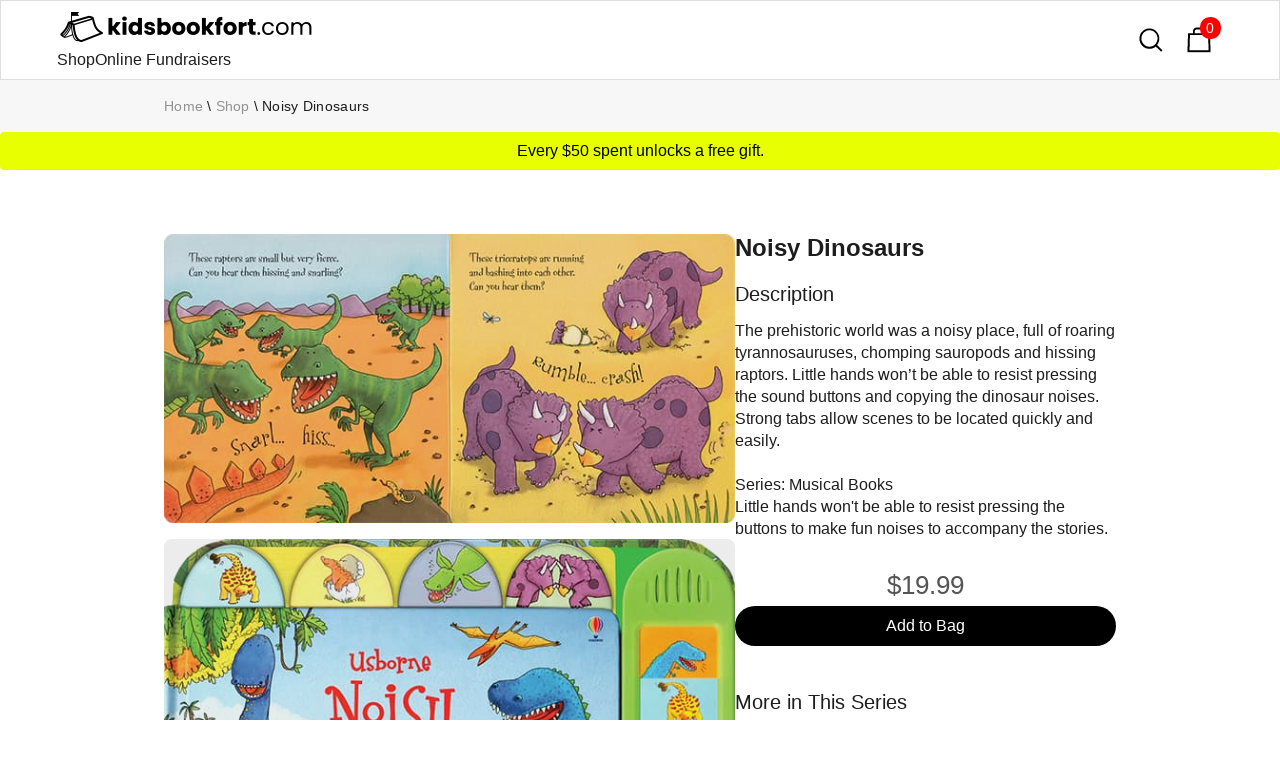

--- FILE ---
content_type: text/html; charset=utf-8
request_url: https://www.kidsbookfort.com/buy-usborne-books/noisy-dinosaurs
body_size: 10106
content:
<!DOCTYPE html><!-- Last Published: Thu Nov 13 2025 02:45:53 GMT+0000 (Coordinated Universal Time) --><html data-wf-domain="www.kidsbookfort.com" data-wf-page="64a1134b65d155b164a98d4b" data-wf-site="5de14733d41c9bad78b9bd5d" lang="en" data-wf-collection="64a1134b65d155b164a98e46" data-wf-item-slug="noisy-dinosaurs"><head><meta charset="utf-8"/><title>Noisy Dinosaurs by sam taplin | Usborne Books</title><meta content="$19.99 The prehistoric world was a noisy place, full of roaring tyrannosauruses, chomping sauropods and hissing raptors. Little hands won’t be able to resist pressing the sound buttons and copying the dinosaur noises. Strong tabs allow scenes to be located quickly and easily.Series: Musical BooksLittle han PaperPie Brand Partner." name="description"/><meta content="Noisy Dinosaurs by sam taplin | Usborne Books" property="og:title"/><meta content="$19.99 The prehistoric world was a noisy place, full of roaring tyrannosauruses, chomping sauropods and hissing raptors. Little hands won’t be able to resist pressing the sound buttons and copying the dinosaur noises. Strong tabs allow scenes to be located quickly and easily.Series: Musical BooksLittle han PaperPie Brand Partner." property="og:description"/><meta content="https://cdn.prod.website-files.com/5de14733d41c9b578bb9bd65/62a537cd83e4a1dbfc5aba67_60dcc67f85c1c34f0f375cad_usborne-books-noisy-dinosaurs.jpeg" property="og:image"/><meta content="Noisy Dinosaurs by sam taplin | Usborne Books" property="twitter:title"/><meta content="$19.99 The prehistoric world was a noisy place, full of roaring tyrannosauruses, chomping sauropods and hissing raptors. Little hands won’t be able to resist pressing the sound buttons and copying the dinosaur noises. Strong tabs allow scenes to be located quickly and easily.Series: Musical BooksLittle han PaperPie Brand Partner." property="twitter:description"/><meta content="https://cdn.prod.website-files.com/5de14733d41c9b578bb9bd65/62a537cd83e4a1dbfc5aba67_60dcc67f85c1c34f0f375cad_usborne-books-noisy-dinosaurs.jpeg" property="twitter:image"/><meta property="og:type" content="website"/><meta content="summary_large_image" name="twitter:card"/><meta content="width=device-width, initial-scale=1" name="viewport"/><link href="https://cdn.prod.website-files.com/5de14733d41c9bad78b9bd5d/css/kidsbookfort.webflow.shared.5dedc32ec.min.css" rel="stylesheet" type="text/css"/><script type="text/javascript">!function(o,c){var n=c.documentElement,t=" w-mod-";n.className+=t+"js",("ontouchstart"in o||o.DocumentTouch&&c instanceof DocumentTouch)&&(n.className+=t+"touch")}(window,document);</script><link href="https://cdn.prod.website-files.com/5de14733d41c9bad78b9bd5d/5f9f225dac26f97aeb21ca96_kidsbookfort--favicon.png" rel="shortcut icon" type="image/x-icon"/><link href="https://cdn.prod.website-files.com/5de14733d41c9bad78b9bd5d/5f9f2285c933a0011717c77f_kidsbookfort--webclip.png" rel="apple-touch-icon"/><link href="https://www.kidsbookfort.com/buy-usborne-books/noisy-dinosaurs" rel="canonical"/><script type="application/ld+json">
    {
        "@context":"https://schema.org",
        "@graph":[
            {
                "@type":"Organization",
                "@id":"https://www.kidsbookfort.com/#organization",
                "name":"USBORNE BOOKS & MORE",
                "url":"https://r4608.myubam.com/",
                "sameAs":[
                    "http://www.usbornebooksandmore.com/",
                    "https://r4608.myubam.com/shop",
                    "https://www.dsa.org/forms/CompanyFormPublicMembers/view?id=7F3000005F7",
                    "https://www.facebook.com/UsborneBooksandMoreOfficial/",
                    "https://www.instagram.com/usbornebooksandmoreofficial"
                ],
                "logo":{
                    "@type":"ImageObject",
                    "@id":"https://www.kidsbookfort.com/#ubamlogo",
                    "inLanguage":"en-US",
                    "url":"https://r4608.myubam.com/Themes/UBAM/Content/images/ubam_store_logo.png",
                    "width":430,
                    "height":116,
                    "caption":"USBORNE BOOKS & MORE"
                },
                "image":{
                    "@id":"https://www.kidsbookfort.com/#ubamlogo"
                },
                "address": {
                    "@type": "PostalAddress",
                    "addressLocality": "Tulsa",
                    "addressRegion": "OK",
                    "postalCode": "74146",
                    "streetAddress": "5402 S 122nd East Ave"
                },
                "telephone": "1 (800) 611-1655",
                "foundingDate":"1986",
                "brand":[
                    {
                        "@type":"Organization",
                        "name":"Usborne Publishing",
                        "description":"Usborne Publishing is a leading UK independent book publisher.",
                        "url":"https://usborne.com/gb/books",
                        "sameAs":[
                            "https://en.wikipedia.org/wiki/Usborne_Publishing",
                            "https://uk.linkedin.com/company/usborne-publishing",
                            "https://www.facebook.com/Usbornepublishing/",
                            "https://twitter.com/Usborne",
                            "https://www.pinterest.co.uk/usbornepins/",
                            "https://www.instagram.com/usborne_books/"
                        ],
                        "foundingDate":"1973",
                        "logo":"https://en.wikipedia.org/wiki/File:Usborne_Books_logo.svg"
                    }, {
                        "@type":"Organization",
                        "name":"Kane Miller Books",
                        "description":"Kane Miller Books specializes in award-winning children's books from around the world. Our books bring the children of the world closer to each other, sharing stories and ideas, while exploring cultural differences and similarities.",
                        "url":"http://www.kanemiller.com/",
                        "sameAs":[
                            "http://www.friends.kanemiller.com/",
                            "https://en.wikipedia.org/wiki/Kane/Miller",
                            "https://www.crunchbase.com/organization/kane-miller-book-publishers",
                            "https://r4608.myubam.com/c/10/kane-miller",
                            "https://www.facebook.com/kanemillerbooks",
                            "https://twitter.com/kanemillerbooks",
                            "https://www.instagram.com/kanemillerbooks/",
                            "https://www.youtube.com/c/kanemillerbooks"
                        ],
                        "foundingDate":"1984",
                        "logo":"http://www.kanemiller.com/uploads/1/3/0/7/13072337/7788490.jpg"
                    }, {
                        "@type":"Organization",
                        "name":"Learning Wrap-Ups",
                        "description":"Learning Wrap-Ups publishes a variety of supplemental learning materials for math, vocabulary, and science.",
                        "url":"https://www.learningwrapups.com/",
                        "sameAs":[
                            "https://www.crunchbase.com/organization/learning-wrap-ups",
                            "https://r4608.myubam.com/c/21/learning-wrap-ups",
                            "https://www.youtube.com/user/LearningWrapUpsInc/"
                        ],
                        "foundingDate":"1983",
                        "logo":"https://s3-us-west-2.amazonaws.com/lcdevelopment/968725/site_files/bd6cdebb0c_learning-logo.png"
                    }, {
                        "@type":"Organization",
                        "name":"SmartLab Toys",
                        "description":"STEAM toys and games focus on hands-on, educational experiences to encourage kids to develop skills in the core disciplines of Science, Technology, Engineering, Arts, and Math.  Inspire a child’s imagination and creativity Foster problem-solving abilities Encourage social play Build skills – fine motor, gross motor, math, science, artistic, and more",
                        "url":"https://www.smartlabtoys.com/",
                        "sameAs":[
                            "https://www.crunchbase.com/organization/smartlab-toys",
                            "https://www.facebook.com/smartlabtoys/",
                            "https://www.instagram.com/smartlabtoys/",
                            "https://twitter.com/smartlabtoys",
                            "https://www.pinterest.com/smartlabtoys/"
                        ],
                        "foundingDate":"2004",
                        "logo":"https://www.smartlabtoys.com/wp-content/uploads/2021/09/logo_smartlab.svg"
                    }
                ],
                "parentOrganization":{
                    "@type":"Organization",
                    "name":"Educational Development Corporation",
                    "description":"Educational Development Corporation (EDC) likes being in a bind, as long as the cover appeals to youngsters.  EDC is a publishing company specializing in books for children.  We are the American co-publisher of the UK-based Usborne Books and we own Kane Miller, which publishes children’s literature from around the world. EDC’s current catalog contains over 2,000 titles, with new additions semi-annually. Both Usborne and Kane Miller products are sold nationally by over 31,000 direct sales consultants, as well as in 4,000 book, toy and specialty stores.  Educational Development Corporation was established in 1965  to develop supplemental curriculum material for schools.  The home selling division, Usborne Books and More (UBAM), being added in 1986.  UBAM recently celebrated it's 30th anniversary at the National Convention held yearly in Tulsa, OK.",
                    "url":"https://edcpub.com/",
                    "sameAs":[
                        "https://edcpub.com/",
                        "https://www.linkedin.com/company/educational-development-corporation",
                        "https://www.wsj.com/market-data/quotes/EDUC/company-people",
                        "https://www.bloomberg.com/profile/company/EDUC:US",
                        "https://finance.yahoo.com/quote/EDUC",
                        "https://www.reuters.com/markets/companies/EDUC.OQ/",
                        "https://www.crunchbase.com/organization/educational-development-corporation",
                        "https://seekingalpha.com/symbol/EDUC",
                        "https://www.marketwatch.com/investing/stock/educ/company-profile"
                    ],
                    "foundingDate":"1965",
                    "logo":"https://edcpubcdn.azureedge.net/edcpub-com/OurStory_OfficePics.jpg"
                },
                "memberOf":{
                    "@type":"Organization",
                    "name":"Direct Selling Association (DSA)",
                    "description":"The Direct Selling Association is the national trade association for companies that manufacture and distribute goods and services sold directly to consumers.",
                    "url":"https://www.dsa.org/forms/CompanyFormPublicMembers/view?id=7F3000005F7",
                    "sameAs":[
                        "https://www.dsa.org/"
                    ],
                    "logo":"https://www.dsa.org/images/default-source/membership_/dsa.png"
                }
            }, {
                "@type":"WebSite",
                "@id":"https://www.kidsbookfort.com/#website",
                "url":"https://www.kidsbookfort.com/",
                "name":"Usborne Books & Kane Miller Online Bookstore",
                "description":"Shop 2,000+ educational children's books from world-renowned publishers Usborne Books and Kane Miller. Something for every young reader. Fast direct shipping. Ind Consultant.",
                "keywords": ["usborne books","UBAM","kane miller books","smart lab toys","educational children's books","kids books","educational toys","puzzles"],
                "publisher":{
                    "@id":"https://www.kidsbookfort.com/#organization"
                },
                "image":{
                    "@type":"ImageObject",
                    "@id":"https://www.kidsbookfort.com/#websiteprimaryimage",
                    "url":"https://www.kidsbookfort.com/",
                    "contentUrl":"https://global-uploads.webflow.com/5de14733d41c9bad78b9bd5d/5f9f3287e3ecc622b6277f0f_home--kidsbookfort.png",
                    "caption":"Usborne Books & Kane Miller Online Bookstore",
                    "inLanguage":"en-US",
                    "width":1200,
                    "height":630
                },
                "potentialAction":[
                    {
                        "@type": "SearchAction",
                        "target": {
                          "@type": "EntryPoint",
                          "urlTemplate": "https://www.kidsbookfort.com/search?q={search_term_string}"
                        },
                        "query-input": "required name=search_term_string"
                    }
                ]
            }
        ]
    }
</script><script type="application/ld+json">
    {
        "@context":"https://schema.org",
        "@graph":[
            {
            		"@type": "Book",
                "additionalType": "Product",
                "@id": "https://www.kidsbookfort.com/buy-usborne-books/noisy-dinosaurs",
                "url": "https://www.kidsbookfort.com/buy-usborne-books/noisy-dinosaurs",
                "name": "Noisy Dinosaurs",
                "description": "The prehistoric world was a noisy place, full of roaring tyrannosauruses, chomping sauropods and hissing raptors. Little hands won’t be able to resist pressing the sound buttons and copying the dinosaur noises. Strong tabs allow scenes to be located quickly and easily.Series: Musical BooksLittle han",
                "image": [
                  "https://cdn.prod.website-files.com/5de14733d41c9b578bb9bd65/62a537cd83e4a1dbfc5aba67_60dcc67f85c1c34f0f375cad_usborne-books-noisy-dinosaurs.jpeg"
                 ],
                "genre": "Educational Children's Books",
                "inLanguage": "en-US",
                "isFamilyFriendly": "true",
                "numberOfPages": "10",
                "size": "11 3/4 x 10 7/8",
                "author": {
                  "@type": "Person",
                  "name": "sam taplin"
                },
                "publisher": {
                  "@type": "Organization",
                  "name": "Usborne Books"
                },
                "shippingDestination": {
                  "@type": "DefinedRegion",
                  "addressCountry": "US"
                },
                "offers": {
                  "@type": "Offer",
                  "url": "https://www.kidsbookfort.com/buy-usborne-books/noisy-dinosaurs",
                  "priceCurrency": "USD",
                  "price": "19.99",
                  "priceValidUntil": "2030-11-20",
                  "itemCondition": "https://schema.org/NewCondition",
                  "availability": "https://schema.org/InStock",
                  "offeredBy": {
                    "@type": "Online Bookstore",
                    "@id": "https://www.kidsbookfort.com/",
                    "name": "kidsbookfort.com"
                }
                },
                "isPartOf":{
                    "@id":"https://www.kidsbookfort.com/#website"
                },
                "about":{
                    "@id":"https://www.kidsbookfort.com/#organization"
                },
                "primaryImageOfPage":{
                    "@type":"ImageObject",
                    "@id":"https://www.kidsbookfort.com/buy-usborne-books/noisy-dinosaurs/#webpageprimaryimage",
                    "url":"https://www.kidsbookfort.com/buy-usborne-books/noisy-dinosaurs/",
                    "contentUrl":"https://cdn.prod.website-files.com/5de14733d41c9b578bb9bd65/62a537cd83e4a1dbfc5aba67_60dcc67f85c1c34f0f375cad_usborne-books-noisy-dinosaurs.jpeg",
                    "caption":"Noisy...",
                    "inLanguage":"en-US",
                    "width":300,
                    "height":300
                },
                "potentialAction":[
                    {
                        "@type":"ReadAction",
                        "target":[
                            {
                                "@id":"https://www.kidsbookfort.com/buy-usborne-books/noisy-dinosaurs/#webpage"
                            }
                        ]
                    }
                ]
            },{
                  "@type": "BreadcrumbList",
                  "itemListElement": [
                      {
                          "@type": "ListItem",
                          "position": 1,
                          "name": "Home",
                          "item": "https://www.kidsbookfort.com/"
                      },
                      {
                          "@type": "ListItem",
                          "position": 2,
                          "name": "Shop",
                          "item": "https://www.kidsbookfort.com/buy-usborne-books"
                      },
                      {
                          "@type": "ListItem",
                          "position": 3,
                          "name": "Noisy Dinosaurs"
                      }
                  ]
            }
        ]
    }
</script><script type="text/javascript">window.__WEBFLOW_CURRENCY_SETTINGS = {"currencyCode":"USD","symbol":"$","decimal":".","fractionDigits":2,"group":",","template":"{{wf {\"path\":\"symbol\",\"type\":\"PlainText\"} }} {{wf {\"path\":\"amount\",\"type\":\"CommercePrice\"} }} {{wf {\"path\":\"currencyCode\",\"type\":\"PlainText\"} }}","hideDecimalForWholeNumbers":false};</script></head><body><div data-collapse="all" data-animation="over-left" data-duration="800" data-easing="ease-out-quint" data-easing2="ease-out-quint" role="banner" class="nav-bar white w-nav"><div class="div-block-19"><div class="main-nav"><div class="logo-wrapper"><a href="https://www.kidsbookfort.com/#productselect" class="brand w-nav-brand"><img src="https://cdn.prod.website-files.com/5de14733d41c9bad78b9bd5d/5f9f1f8b0e76751b5256380f_kidsbookfort--logo--black.png" sizes="(max-width: 479px) 98vw, (max-width: 767px) 99vw, (max-width: 1040px) 100vw, 1040px" srcset="https://cdn.prod.website-files.com/5de14733d41c9bad78b9bd5d/5f9f1f8b0e76751b5256380f_kidsbookfort--logo--black-p-500.png 500w, https://cdn.prod.website-files.com/5de14733d41c9bad78b9bd5d/5f9f1f8b0e76751b5256380f_kidsbookfort--logo--black.png 1040w" alt="" class="logo"/></a></div><div class="div-block-20"><a href="https://www.kidsbookfort.com/#productselect" class="no-underline">Shop</a><a href="https://www.kidsbookfort.com/cardsforacause-fundraiser" class="no-underline">Online Fundraisers</a></div></div></div><div class="nav-icons-wrapper"><a href="https://www.kidsbookfort.com/search" class="search-field-trigger w-inline-block"><img src="https://cdn.prod.website-files.com/5de14733d41c9bad78b9bd5d/5de14733d41c9b0028b9bdaf_search%20icon.svg" alt="" class="search-icon"/></a><div class="html-embed-2 w-embed"><style>
.cart-btn-wrap {
  width: 40px;
  margin: 8px;
}
.cart-btn-wrap a {
  text-decoration: none;
}
.cart {
  position: relative;
  background-color: #fff;
  color: #212529;
  font-size: 30px;
  padding: 5px;
  border-radius: 4px;
}
.cartAmount {
    position: absolute;
    top: 2px;
    right: 2px;
    font-size: 14px;
    background-color: red;
    color: white;
    padding: 0 7px 0 6px;
    border-radius: 120px;
}
</style>

<a href="https://www.kidsbookfort.com/cart" class="shopping-cart-link w-inline-block">
	<div>
    <img src="https://global-uploads.webflow.com/5de14733d41c9bad78b9bd5d/5de14733d41c9b097db9bdac_shopping_bag.svg" alt="" class="cart-icon">
    <div id="cartAmount" class="cartAmount">0</div>
	</div>
</a></div></div></div><div class="section medium product-page"><div data-collapse="medium" data-animation="default" data-duration="400" data-easing="ease" data-easing2="ease" role="banner" class="breadcrumb-wrapper w-nav"><div class="container"><a href="https://www.kidsbookfort.com/" class="muted-text">Home</a><div class="breadcrumb-spacer">\</div><a href="https://www.kidsbookfort.com/?tab=buyusbornebooks-tab#productselehttps://www.kidsbookfort.com/#productselect" class="muted-text">Shop</a><div class="breadcrumb-spacer">\</div><a href="/buy-usborne-books/noisy-dinosaurs" aria-current="page" class="muted-text w--current">Noisy Dinosaurs</a></div></div><div class="sale-wrap-eyebrow"><p class="information-fullwidth">Every $50 spent unlocks a free gift.</p></div><div class="container"><div class="product-info-wrapper"><div class="pdp-wrap"><div class="div-block-17"><div class="w-dyn-list"><script type="text/x-wf-template" id="wf-template-8d0de144-057b-beb5-063a-25a4074e862a">%3Cdiv%20role%3D%22listitem%22%20class%3D%22w-dyn-item%20w-dyn-repeater-item%22%3E%3Cdiv%20class%3D%22product-image-wrap%22%3E%3Cimg%20alt%3D%22%22%20loading%3D%22lazy%22%20src%3D%22https%3A%2F%2Fcdn.prod.website-files.com%2F5de14733d41c9b578bb9bd65%2F62a537cd83e4a148105aba69_61295976d902f2337621671d_5e180b4586ccdc532f08889f_usbornebooksandmore-noisy-dinosaurs--2.jpeg%22%20class%3D%22product-image%22%2F%3E%3C%2Fdiv%3E%3C%2Fdiv%3E</script><div role="list" class="w-dyn-items"><div role="listitem" class="w-dyn-item w-dyn-repeater-item"><div class="product-image-wrap"><img alt="" loading="lazy" src="https://cdn.prod.website-files.com/5de14733d41c9b578bb9bd65/62a537cd83e4a148105aba69_61295976d902f2337621671d_5e180b4586ccdc532f08889f_usbornebooksandmore-noisy-dinosaurs--2.jpeg" class="product-image"/></div></div><div role="listitem" class="w-dyn-item w-dyn-repeater-item"><div class="product-image-wrap"><img alt="" loading="lazy" src="https://cdn.prod.website-files.com/5de14733d41c9b578bb9bd65/62a537cd83e4a1a6f75aba68_61295976e310399c53c6364c_5f3f4e75ba10b4867acfa302_usbornebooksandmore-noisy-dinosaurs--1.jpeg" class="product-image"/></div></div></div><div class="w-dyn-hide w-dyn-empty"><div>No items found.</div></div></div></div><div class="div-block-18"><h1 id="w-node-_100259d0-944e-00ad-96da-4a3b59a582ae-64a98d4b" class="crm-product-heading margin-bottom-16">Noisy Dinosaurs</h1><h2 class="product-detail-subhead">Description</h2><div class="detailed-product-description w-richtext"><p>The prehistoric world was a noisy place, full of roaring tyrannosauruses, chomping sauropods and hissing raptors. Little hands won’t be able to resist pressing the sound buttons and copying the dinosaur noises. Strong tabs allow scenes to be located quickly and easily.<br/><br/>Series: Musical Books<br/>Little hands won&#x27;t be able to resist pressing the buttons to make fun noises to accompany the stories.</p></div><div class="cta-wrap"><div class="book-price">$19.99</div><div data-w-id="144d2274-6eb3-9549-a2a8-c853ddf00f34" class="html-embed-3 w-embed"><div class="shop" id="shop">
  <div id="id62b8dd44ddbeb8eb7d8c8957" class="quantity hide" style="display: none;">
    0
  </div>
  <button onclick="increment(id62b8dd44ddbeb8eb7d8c8957)" class="addButton btn bg-black btn-fullwidth w-button">
    Add to Bag
  </button>
</div></div></div><h2 class="product-detail-subhead">More in This Series</h2><div class="margin-top-bot-16"><div class="collection-list-wrapper w-dyn-list"><div role="list" class="more-in-series-wrap w-dyn-items"><div id="w-node-_4409670a-a981-a01a-77f8-a285a6bff257-64a98d4b" role="listitem" class="more-in-series w-dyn-item"><a href="/buy-usborne-books/noisy-zoo" class="more-in-series-selector w-inline-block"><img src="https://cdn.prod.website-files.com/5de14733d41c9b578bb9bd65/62a537ce906fa55d4f0d708d_60db549819c6f030a6f3462a_usborne-books-noisy-zoo.jpeg" loading="lazy" alt="Noisy Zoo" class="product-thumbnail"/></a></div><div id="w-node-_4409670a-a981-a01a-77f8-a285a6bff257-64a98d4b" role="listitem" class="more-in-series w-dyn-item"><a href="/buy-usborne-books/noisy-diggers" class="more-in-series-selector w-inline-block"><img src="https://cdn.prod.website-files.com/5de14733d41c9b578bb9bd65/62a537cd21acef9cf52d0480_60db54b0a34ae4e254f31ca8_usborne-books-noisy-diggers.jpeg" loading="lazy" alt="Noisy Diggers" class="product-thumbnail"/></a></div><div id="w-node-_4409670a-a981-a01a-77f8-a285a6bff257-64a98d4b" role="listitem" class="more-in-series w-dyn-item"><a href="/buy-usborne-books/noisy-farm" class="more-in-series-selector w-inline-block"><img src="https://cdn.prod.website-files.com/5de14733d41c9b578bb9bd65/62a537cea8f8d87ff81eda8c_60dcc69ff50abab5b2362159_usborne-books-noisy-farm.jpeg" loading="lazy" alt="Noisy Farm" class="product-thumbnail"/></a></div></div></div></div><div class="product-details-wrap"><h2 class="product-detail-subhead">Product Details</h2><div class="product-details"><div class="flex pad-tb8"><div class="additional-info-title">Publisher</div><div class="flex-wrap w-dyn-list"><div role="list" class="flex-wrap w-dyn-items"><div role="listitem" class="book-tags w-dyn-item"><a href="/publishers/usbornebooks">Usborne Books</a></div></div></div></div><div class="flex pad-tb8"><div class="additional-info-title">Price</div><div class="flex-wrap"><div class="additional-info-value muted collection-wrapper-flex">$19.99</div></div></div><div class="flex pad-tb8"><div class="additional-info-title">Availability</div><div class="flex-wrap"><div class="additional-info-value muted collection-wrapper-flex">Shown in cart</div><div class="additional-info-value muted collection-wrapper-flex w-condition-invisible">Out of Print</div></div></div><div class="flex pad-tb8"><div class="additional-info-title">Dimensions</div><div class="flex-wrap"><div class="additional-info-value muted collection-wrapper-flex">11 3/4 x 10 7/8</div></div></div><div class="flex pad-tb8"><div class="additional-info-title">Author</div><div class="flex-wrap w-dyn-list"><div role="list" class="flex-wrap w-dyn-items"><div role="listitem" class="book-tags w-dyn-item"><a href="/usborne-books-authors/sam-taplin">Sam Taplin</a></div></div></div></div><div class="flex pad-tb8"><div class="additional-info-title">Pages</div><div class="flex-wrap"><div class="additional-info-value muted collection-wrapper-flex">10</div></div></div><div class="flex pad-tb8"><div class="additional-info-title">Ages</div><div class="flex-wrap w-dyn-list"><div role="list" class="flex-wrap w-dyn-items"><div role="listitem" class="book-tags w-dyn-item"><a href="/usborne-books-age-ranges/3-yr-plus">3 yr</a></div></div></div></div><div class="flex pad-tb8"><div class="additional-info-title">Category</div><div class="flex-wrap w-dyn-list"><div role="list" class="flex-wrap w-dyn-items"><div role="listitem" class="book-tags w-dyn-item"><a href="/usborne-books-categories/sound-and-musical-books-for-kids">Kids Sound &amp; Musical Books</a></div><div role="listitem" class="book-tags w-dyn-item"><a href="/usborne-books-categories/dinosaur-books-for-kids">Kids Dinosaur Books</a></div></div></div></div></div></div><div id="w-node-aaba4bba-8263-34fb-d0eb-1d3601c9e3df-64a98d4b" class="product-description"><div><h2 class="product-detail-subhead">Why Buy Direct From Kidsbookfort?</h2><ul role="list"><li class="buy-stack-bullet">We accept Apple Pay and all major credit cards via Square invoices</li><li class="buy-stack-bullet">We offer personalized book recommendations - <a href="/contact-us-about-usborne-books">just ask</a></li><li class="buy-stack-bullet">We offer 1/2 price damaged book replacements</li><li class="buy-stack-bullet">We offer special bulk order pricing - <a href="/contact-us-about-usborne-books">contact us</a> for details</li></ul></div></div></div></div><div class="w-condition-invisible w-dyn-bind-empty w-richtext"></div></div></div></div><address class="footer"><div class="container"><div class="footer-section"><div class="footer-row"><div class="footer-col"><a href="https://www.kidsbookfort.com/#productselect" class="brand footer w-nav-brand"><img src="https://cdn.prod.website-files.com/5de14733d41c9bad78b9bd5d/5f9f1f8b0e76751b5256380f_kidsbookfort--logo--black.png" sizes="(max-width: 479px) 98vw, (max-width: 767px) 99vw, (max-width: 1040px) 100vw, 1040px" srcset="https://cdn.prod.website-files.com/5de14733d41c9bad78b9bd5d/5f9f1f8b0e76751b5256380f_kidsbookfort--logo--black-p-500.png 500w, https://cdn.prod.website-files.com/5de14733d41c9bad78b9bd5d/5f9f1f8b0e76751b5256380f_kidsbookfort--logo--black.png 1040w" loading="lazy" alt="" class="image footer-logo"/></a><a href="https://www.kidsbookfort.com/#productselect" class="footer-link">Shop</a><a href="https://www.kidsbookfort.com/cardsforacause-fundraiser" class="footer-link">Online Fundraisers</a><a href="https://www.kidsbookfort.com/guides/usborne-book-fairs" class="footer-link">Online Book Fairs</a><a href="#kbf-footer" class="footer-link">Contact</a></div><div class="footer-col"><div class="footer-title">Popular Books</div><a href="https://www.kidsbookfort.com/usborne-books-categories/shine-a-light-flashlight-books-for-kids" class="footer-link">Flashlight Books</a><a href="https://www.kidsbookfort.com/usborne-books-categories/nibbles-the-book-monster-books-for-kids" class="footer-link">Nibbles Book Monster</a><a href="https://www.kidsbookfort.com/usborne-books-categories/reusable-sticker-books-for-kids" class="footer-link">Reusable Stickers</a><a href="https://www.kidsbookfort.com/usborne-books-categories/dinosaur-books-for-kids" class="footer-link">Dinosaur Books</a><a href="https://www.kidsbookfort.com/usborne-books-categories/unicorn-books-for-kids" class="footer-link">Unicorn Books</a><a href="https://www.kidsbookfort.com/usborne-books-categories/greeting-card-boxes" class="footer-link">Greeting Cards</a><a href="https://www.kidsbookfort.com/usborne-books-categories/sound-and-musical-books-for-kids" class="footer-link">Sound Books</a><a href="https://www.kidsbookfort.com/usborne-books-categories/magic-painting-books-for-kids" class="footer-link">Magic Painting</a><a href="https://www.kidsbookfort.com/usborne-books-categories/chapter-books-for-kids" class="footer-link">Kids Chapter Books</a><a href="https://www.kidsbookfort.com/usborne-books-categories/kids-book-box-sets" class="footer-link">Box Set Collections</a></div><div class="footer-col"><div class="footer-links"><div class="footer-title">Social</div><div class="social-flex"><a href="https://www.facebook.com/groups/168161666913064/?ref=pages_group_cta" target="_blank" class="social-block fb inline-icon w-inline-block"></a><a href="https://www.facebook.com/groups/168161666913064/?ref=pages_group_cta" target="_blank" class="footer-link inline-social">VIP Group</a></div><div class="social-flex"><a href="https://www.instagram.com/fitbookadventuremom/" target="_blank" class="social-block insta inline-icon w-inline-block"></a><a href="https://www.instagram.com/fitbookadventuremom/" target="_blank" class="footer-link inline-social">Instagram</a></div><div class="social-flex"><a href="https://www.youtube.com/channel/UCarkFX4OSRw795pEo02_0CA/videos" target="_blank" class="social-block twitter inline-icon w-inline-block"></a><a href="https://www.youtube.com/channel/UCarkFX4OSRw795pEo02_0CA/videos" target="_blank" class="footer-link inline-social">YouTube</a></div></div></div></div><div class="footer-col col-center"><img src="https://cdn.prod.website-files.com/5de14733d41c9bad78b9bd5d/65236307f802827624b97a76_paperpie-learning-educational-services-representative.webp" sizes="(max-width: 800px) 100vw, 800px" srcset="https://cdn.prod.website-files.com/5de14733d41c9bad78b9bd5d/65236307f802827624b97a76_paperpie-learning-educational-services-representative-p-500.webp 500w, https://cdn.prod.website-files.com/5de14733d41c9bad78b9bd5d/65236307f802827624b97a76_paperpie-learning-educational-services-representative.webp 800w" loading="lazy" alt="paperpie learning educational services representative" class="image-7"/><div id="kbf-footer" class="form-block-wrap w-form"><form id="wf-form-Footer-Form" name="wf-form-Footer-Form" data-name="Footer Form" method="get" data-wf-page-id="64a1134b65d155b164a98d4b" data-wf-element-id="28d9661d-0e0d-28d1-062b-9334f91d400b"><label for="Name-10">Name</label><input class="w-input" maxlength="256" name="Name-10" data-name="Name 10" placeholder="" type="text" id="Name-10" required=""/><label for="Email-11">Email</label><input class="w-input" maxlength="256" name="Email-11" data-name="Email 11" placeholder="" type="email" id="Email-11" required=""/><label for="Phone-11">Phone</label><input class="w-input" maxlength="256" name="Phone-11" data-name="Phone 11" placeholder="" type="tel" id="Phone-11" required=""/><label for="Organization-8">Organization (if applicable)</label><input class="w-input" maxlength="256" name="Organization-8" data-name="Organization 8" placeholder="" type="text" id="Organization-8"/><label for="Message-3">Message</label><textarea id="Message-3" name="Message-3" maxlength="5000" data-name="Message 3" placeholder="How Can We Help You?" required="" class="w-input"></textarea><input type="submit" data-wait="Please wait..." class="btn btn-fullwidth w-button" value="Send Message"/></form><div class="w-form-done"><div>Thank you!<br/>Your message has been received!</div></div><div class="w-form-fail"><div>Oops! Something went wrong while submitting the form.</div></div></div></div></div></div><div class="flex"><div class="copyright-block"><div class="copyright-text">© 2025, Kidsbookfort. All Rights Reserved. Kidsbookfort is run by Brittany Whitfield an Educational Services Representative with PaperPie (formerly Usborne Books &amp; More).<br/>Usborne Publishing Ltd. and PaperPie does not support or sponsor the content of these pages.</div></div></div></address><div style="opacity:0;display:none" class="shadewrap"><div class="addedtocartwrap"><div data-w-id="bcced5af-9ef6-2429-3f4e-6ea7e71969bd" class="closepromotion"><div class="text-block-4">X</div></div><div class="modal-header-wrap"><p class="text-color-green fa-solid-900"><strong></strong></p><p class="paragraph-9">Item successfully added to bag!</p></div><div class="div-block-10"><img loading="lazy" alt="Noisy Dinosaurs" src="https://cdn.prod.website-files.com/5de14733d41c9b578bb9bd65/62a537cd83e4a1dbfc5aba67_60dcc67f85c1c34f0f375cad_usborne-books-noisy-dinosaurs.jpeg" class="max-width-200 round-corner-8"/><div class="div-block-11"><p class="product-spec text-bold">Noisy Dinosaurs</p><p class="product-spec">Qty: 1</p><div class="div-block-15"><p class="product-spec">Price:</p><p class="product-spec">$19.99</p></div><div class="div-block-14"><a href="https://www.kidsbookfort.com/cart" class="button w-button">Go to Bag</a><a data-w-id="bcced5af-9ef6-2429-3f4e-6ea7e71969d2" href="#" class="link-2">Continue Shopping</a></div></div></div><div class="div-block-13"><p class="product-spec">You May Also like</p><div class="div-block-12"><div class="w-dyn-list"><div role="list" class="product-list w-dyn-items"><div role="listitem" class="collection-item w-dyn-item"><a href="/buy-usborne-books/noisy-zoo" class="w-inline-block"><img src="https://cdn.prod.website-files.com/5de14733d41c9b578bb9bd65/62a537ce906fa55d4f0d708d_60db549819c6f030a6f3462a_usborne-books-noisy-zoo.jpeg" loading="lazy" alt="Noisy Zoo" class="max-height-100 round-corner-8"/></a><a href="/buy-usborne-books/noisy-zoo" class="product-link-block w-inline-block"><div class="product-list-title">Noisy Zoo</div><div class="book-price-category">$19.99</div></a></div><div role="listitem" class="collection-item w-dyn-item"><a href="/buy-usborne-books/noisy-diggers" class="w-inline-block"><img src="https://cdn.prod.website-files.com/5de14733d41c9b578bb9bd65/62a537cd21acef9cf52d0480_60db54b0a34ae4e254f31ca8_usborne-books-noisy-diggers.jpeg" loading="lazy" alt="Noisy Diggers" class="max-height-100 round-corner-8"/></a><a href="/buy-usborne-books/noisy-diggers" class="product-link-block w-inline-block"><div class="product-list-title">Noisy Diggers</div><div class="book-price-category">$19.99</div></a></div><div role="listitem" class="collection-item w-dyn-item"><a href="/buy-usborne-books/noisy-farm" class="w-inline-block"><img src="https://cdn.prod.website-files.com/5de14733d41c9b578bb9bd65/62a537cea8f8d87ff81eda8c_60dcc69ff50abab5b2362159_usborne-books-noisy-farm.jpeg" loading="lazy" alt="Noisy Farm" class="max-height-100 round-corner-8"/></a><a href="/buy-usborne-books/noisy-farm" class="product-link-block w-inline-block"><div class="product-list-title">Noisy Farm</div><div class="book-price-category">$19.99</div></a></div></div></div></div></div></div></div><script src="https://d3e54v103j8qbb.cloudfront.net/js/jquery-3.5.1.min.dc5e7f18c8.js?site=5de14733d41c9bad78b9bd5d" type="text/javascript" integrity="sha256-9/aliU8dGd2tb6OSsuzixeV4y/faTqgFtohetphbbj0=" crossorigin="anonymous"></script><script src="https://cdn.prod.website-files.com/5de14733d41c9bad78b9bd5d/js/webflow.schunk.36b8fb49256177c8.js" type="text/javascript"></script><script src="https://cdn.prod.website-files.com/5de14733d41c9bad78b9bd5d/js/webflow.3650c701.3ca8ad92da4a33eb.js" type="text/javascript"></script><script>
    let shop = document.getElementById("shop");
    let basket = JSON.parse(localStorage.getItem("data")) || [];
    let increment = (id) => {
      let selectedItem = id;
      let search = basket.find((x) => x.id === selectedItem.id);
      if (search === undefined) {
        basket.push({
          id: selectedItem.id,
      		item: 1,
          name: "Noisy Dinosaurs",
          price: 19.99,
          img: "https://cdn.prod.website-files.com/5de14733d41c9b578bb9bd65/62a537cd83e4a1dbfc5aba67_60dcc67f85c1c34f0f375cad_usborne-books-noisy-dinosaurs.jpeg",
          kbflink: "https://www.kidsbookfort.com/buy-usborne-books/noisy-dinosaurs",
          myubamlink: "https://r4608.paperpie.com/p/7429",
          publisher: "Usborne Books",
        });
      } else {
        search.item += 1;
      }
      // console.log(basket);
      update(selectedItem.id);
      localStorage.setItem("data", JSON.stringify(basket));
    };
    let update = (id) => {
      let search = basket.find((x) => x.id === id);
      // console.log(search.item);
      document.getElementById(id).innerHTML = search.item;
      calculation();
    };
    let calculation = () => {
      let cartIcon = document.getElementById("cartAmount");
      cartIcon.innerHTML = basket.map((x) => x.item).reduce((x, y) => x + y, 0);
    };
    calculation();
</script></body></html>

--- FILE ---
content_type: image/svg+xml
request_url: https://cdn.prod.website-files.com/5de14733d41c9bad78b9bd5d/5de14733d41c9bb1e4b9bd94_instagram-icon-dark.svg
body_size: 381
content:
<?xml version="1.0" encoding="utf-8"?>
<!-- Generator: Adobe Illustrator 23.0.3, SVG Export Plug-In . SVG Version: 6.00 Build 0)  -->
<svg version="1.1" id="Laag_1" xmlns="http://www.w3.org/2000/svg" xmlns:xlink="http://www.w3.org/1999/xlink" x="0px" y="0px"
	 viewBox="0 0 16 16" style="enable-background:new 0 0 16 16;" xml:space="preserve">
<style type="text/css">
	.st0{fill-rule:evenodd;clip-rule:evenodd;fill:#1D1D1D;}
</style>
<title>instagram-icon-white</title>
<desc>Created with Sketch.</desc>
<g id="Assets">
	<g id="instagram-icon-white">
		<path id="Icon" class="st0" d="M0,4.6278629C0,2.0719647,2.058965,0,4.6278629,0h6.7442741C13.9280348,0,16,2.058965,16,4.6278629
			v6.7442741C16,13.9280348,13.9410353,16,11.3721371,16H4.6278629C2.0719647,16,0,13.9410353,0,11.3721371V4.6278629z
			 M1.4482758,4.7548289v6.4903417c0,1.8288927,1.4803944,3.3065538,3.3065531,3.3065538h6.4903417
			c1.8288927,0,3.3065538-1.4803944,3.3065538-3.3065538V4.7548289c0-1.8288925-1.4803944-3.3065531-3.3065538-3.3065531H4.7548289
			C2.9259365,1.4482758,1.4482758,2.9286702,1.4482758,4.7548289z M8,12.0689659
			c-2.2472277,0-4.0689654-1.8217382-4.0689654-4.0689659S5.7527723,3.9310346,8,3.9310346S12.0689659,5.7527723,12.0689659,8
			S10.2472277,12.0689659,8,12.0689659z M8,10.6206894c1.4473667,0,2.6206894-1.1733227,2.6206894-2.6206894
			S9.4473667,5.3793101,8,5.3793101S5.3793101,6.5526333,5.3793101,8S6.5526333,10.6206894,8,10.6206894z M12.2068968,4.6896553
			c-0.5332403,0-0.965517-0.4322767-0.965517-0.9655173s0.4322767-0.9655173,0.965517-0.9655173
			s0.965517,0.4322767,0.965517,0.9655173S12.7401371,4.6896553,12.2068968,4.6896553z"/>
	</g>
</g>
</svg>
